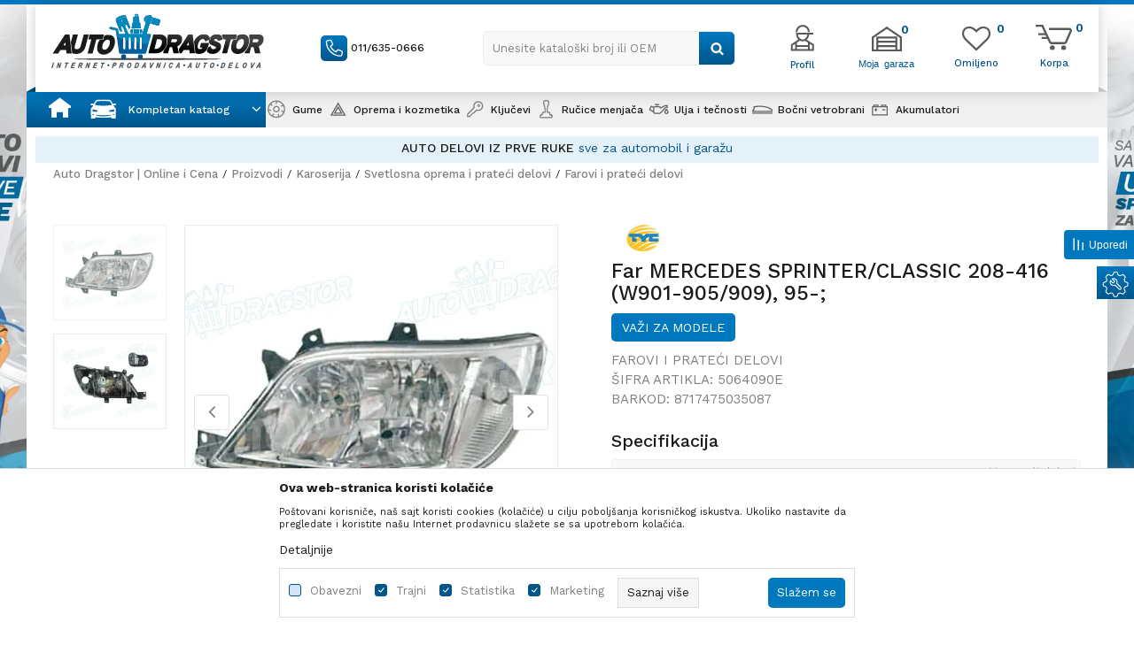

--- FILE ---
content_type: text/css
request_url: https://www.autodragstor.rs/nb-public/themes/nbshop5_autodragstor/_static/css/nbcss/style.fonts.theme.css?ver=1001_6
body_size: 122
content:
@import url('https://fonts.googleapis.com/css2?family=Work+Sans:wght@100;300;400;500;600;700;900&display=swap');

--- FILE ---
content_type: text/css
request_url: https://www.autodragstor.rs/nb-public/themes/nbshop5_v5_8/blocks/slider/grid/style.css?ver=1001_6
body_size: 2505
content:
/* Grid slider for product no price info*/
.product_no_price_info-slider.grid-slider{
    margin-bottom: 0px;
}

.product_no_price_info-slider.grid-slider .item .text-wrapper {
    text-align: left;
}

.product_no_price_info-slider.grid-slider .text-wrapper .title {
    text-transform: inherit;
    margin: 0 0 10px;
    font-size: 18px;
}

/* circ-grid-slider */
.grid-slider.circle-grid-slider .item .img-wrapper{
    border-radius: 50%;
    max-width: 250px;
}

.grid-slider.circle-grid-slider .item .img-wrapper:after {
    border-radius: 50%;
}

.grid-slider.circle-grid-slider .text-wrapper .title {
    font-size: 18px;
}

/* categories-grid-slider */
.grid-slider.categories-grid-slider .item {
    position: relative;
}

.grid-slider.categories-grid-slider .text-wrapper{
    color: #ffffff;
    z-index: 1;
    /* helper - absolutno pozicioniranje u centar parenta - pos-center */
    position: absolute;
    top: 50%;
    left: 50%;
    -webkit-transform: translate(-50%,-50%);
    -moz-transform: translate(-50%,-50%);
    -ms-transform: translate(-50%,-50%);
    -o-transform: translate(-50%,-50%);
    transform: translate(-50%,-50%);
}

.grid-slider.categories-grid-slider .text-wrapper a{
    color: #ffffff;
}

.grid-slider.categories-grid-slider .text-wrapper .title{
    font-size: 2rem;
    font-weight: 700;
    margin-bottom: 0;
}

/* product-quickview-grid-slider */
.grid-slider.product-quickview-grid-slider {
    margin: 0;
}

.grid-slider.product-quickview-grid-slider .item > a {
    display: none;
}

.grid-slider.product-quickview-grid-slider .item .text-wrapper {
    text-align: left;
}

.grid-slider.product-quickview-grid-slider .item .title {
    color: #000000;
    font-size: 14px;
    line-height: 16px;
    margin: 0;
}

.grid-slider.product-quickview-grid-slider .item .description {
    color: #000000;
    font-size: 13px;
    line-height: 15px;
    margin: 0;
}

/* grid slider style start  */
.grid-slider.style-grid-slider .img-wrapper{
    margin-bottom:20px;
}

.grid-slider.style-grid-slider .text-wrapper{
    display: none;
}

.grid-slider.style-grid-slider .text-wrapper .title{
    text-transform: uppercase;
    font-size: 12px;
    line-height: 1;
    margin-bottom: 30px;
}

.ages-slider-slider .heading-wrapper .title:before {
    position: absolute;
    content: '';
    display: block;
    width: 100%;
    height: 1px;
    background: #f0f0f0;
    left: 50%;
    top: 50%;
    -webkit-transform: translateX(-50%);
    -moz-transform: translateX(-50%);
    -ms-transform: translateX(-50%);
    -o-transform: translateX(-50%);
    transform: translateX(-50%);
}

/*Product detail grid slider*/
.product_detail-slider.grid-slider{
    padding: 10px;
    border: 1px solid ;
    margin-top: 20px;
}

.product_detail-slider.grid-slider .item .text-wrapper {
    margin-top: 0px;
    text-align: center;
    margin-bottom: 20px;
}
.product_detail-slider.grid-slider .content{
    position: static;
    bottom: 0;
    height: auto;
    background: transparent;
    width: 100%;
    left: 0;
    padding: 0;
}

.product_detail-slider.grid-slider .text-wrapper .title {
    text-transform: none;
    font-size: 12px;
    line-height: 1;
    margin-bottom: 0;

}
.product_detail-slider.grid-slider .item .img-wrapper img{
    margin:auto;
}
.product_detail-slider.grid-slider .item:hover .img-wrapper:after {
    display: none;
}

/*Article banner*/
.grid-slider.article_banner-slider .content{
    display: none;
}

/* Quickview info slider */
.grid-slider.product-quickview-grid-info-slider .text-wrapper .title{
    font-size: 13px;
    margin-bottom: 0;
    line-height: 16px;
    margin-top: 20px;
    text-align: left;
}
.grid-slider.product-quickview-grid-info-slider .text-wrapper .description{
    font-size: 13px;
    text-align: left
}

/* assortment-slider */
.grid-slider.assortment-slider {
    padding: 20px 0;
}

.grid-slider.assortment-slider .item {
    padding-top: 20px;
}

.grid-slider.assortment-slider .item:hover .img-wrapper:after {
    background: rgba(0,0,0,0);
}

.grid-slider.assortment-slider .item .img-wrapper {
    border-radius: 50%;
    -webkit-border-radius: 50%;
    -moz-border-radius: 50%;
    -webkit-box-shadow: 0 0 0 1px #cdcdcd;
    -moz-box-shadow: 0 0 0 1px #cdcdcd;
    box-shadow: 0 0 0 1px #cdcdcd;
    width: 70%;
    padding: 35%;
}

.grid-slider.assortment-slider .item .img-wrapper:hover{
    -webkit-box-shadow: 0 0 0 8px rgba(205, 205, 205, 0.5);
    -moz-box-shadow: 0 0 0 8px rgba(205, 205, 205, 0.5);
    box-shadow: 0 0 0 8px rgba(205, 205, 205, 0.5);

    /* vazno je odvojiti za impementaciju sass-a moze biti i helper, ima funkciju animacije */
    -webkit-transition: all 0.3s;
    -moz-transition: all 0.3s;
    -ms-transition: all 0.3s;
    -o-transition: all 0.3s;
    transition: all 0.3s;
}

.grid-slider.assortment-slider .item .img-wrapper:before{
    display: block;
    font-size:4rem;

    /* helper - absolutno pozicioniranje u centar parenta - pos-center */
    position: absolute;
    top: 50%;
    left: 50%;
    -webkit-transform: translate(-50%,-50%);
    -moz-transform: translate(-50%,-50%);
    -ms-transform: translate(-50%,-50%);
    -o-transform: translate(-50%,-50%);
    transform: translate(-50%,-50%);
}

.grid-slider.assortment-slider .item .img-wrapper img {
    max-width: 70px;

    /* helper - absolutno pozicioniranje u centar parenta - pos-center */
    position: absolute;
    top: 50%;
    left: 50%;
    -webkit-transform: translate(-50%,-50%);
    -moz-transform: translate(-50%,-50%);
    -ms-transform: translate(-50%,-50%);
    -o-transform: translate(-50%,-50%);
    transform: translate(-50%,-50%);
}

.grid-slider.assortment-slider .item .text-wrapper {
    border-top: 2px solid #3973b5;
    position: relative;
    margin-top: 70px;
}

.grid-slider.assortment-slider .item .text-wrapper:before {
    content: "";
    top: -50px;
    height: 50px;
    width: 2px;
    background: #3973b5;

    /* helper - absolutno pozicioniranje u centar parenta po x osi - pos-hcenter */
    position: absolute;
    left: 50%;
    -webkit-transform: translateX(-50%);
    -moz-transform: translateX(-50%);
    -ms-transform: translateX(-50%);
    -o-transform: translateX(-50%);
    transform: translateX(-50%);
}

.grid-slider.assortment-slider .item .text-wrapper:after {
    content: "";
    top: -56px;
    height: 12px;
    width: 12px;
    background: #3973b5;
    border-radius: 50%;

    /* helper - absolutno pozicioniranje u centar parenta po x osi - pos-hcenter */
    position: absolute;
    left: 50%;
    -webkit-transform: translateX(-50%);
    -moz-transform: translateX(-50%);
    -ms-transform: translateX(-50%);
    -o-transform: translateX(-50%);
    transform: translateX(-50%);
}

.grid-slider.assortment-slider .item .text-wrapper .title {
    font-size: 1.6rem;
    margin: 10px;
}

/* error page slider */
.grid-slider.error_page_content-slider .item {
    padding-top: 20px;
}

.grid-slider.error_page_content-slider .item:hover .img-wrapper:after {
    background: rgba(0,0,0,0);
}

.grid-slider.error_page_content-slider .item .img-wrapper {
    border-radius: 50%;
    -webkit-border-radius: 50%;
    -moz-border-radius: 50%;
    -webkit-box-shadow: 1px 1px 2px rgba(0,0,0,0.25);;
    -moz-box-shadow: 1px 1px 2px rgba(0,0,0,0.25);;
    box-shadow: 1px 1px 2px rgba(0,0,0,0.25);;
    width: 90%;
    padding: 45%;
}

.error-page h1{
    text-align: center;
}

.grid-slider.error_page_content-slider .item .img-wrapper:hover{
    -webkit-box-shadow: 1px 1px 5px 1px rgba(0,0,0,0.25);;
    -moz-box-shadow: 1px 1px 5px 1px rgba(0,0,0,0.25);;
    box-shadow: 1px 1px 5px 1px rgba(0,0,0,0.25);;

    /* vazno je odvojiti za impementaciju sass-a moze biti i helper, ima funkciju animacije */
    -webkit-transition: all 0.3s;
    -moz-transition: all 0.3s;
    -ms-transition: all 0.3s;
    -o-transition: all 0.3s;
    transition: all 0.3s;
}

.grid-slider.error_page_content-slider .item .img-wrapper:before{
    display: block;
    font-size:4rem;

    /* helper - absolutno pozicioniranje u centar parenta - pos-center */
    position: absolute;
    top: 50%;
    left: 50%;
    -webkit-transform: translate(-50%,-50%);
    -moz-transform: translate(-50%,-50%);
    -ms-transform: translate(-50%,-50%);
    -o-transform: translate(-50%,-50%);
    transform: translate(-50%,-50%);
}

.grid-slider.error_page_content-slider .item .img-wrapper a{
    display: block;
    position: absolute;
    top: 0;
    left: 0;
    max-width: 100%;
    width: 100%;
    height: 100%;
    z-index: 1;
    border-radius: 50%;
    overflow: hidden;
}

.grid-slider.error_page_content-slider .item .text-wrapper .title {
    font-size: 15px;
    margin: 10px;
    text-transform: none;
}

.grid-slider.error_page_content-slider .item .text-wrapper .description {
    display: none;
}

.grid-slider.list_blocks-slider .item{
    padding:75px 0;
}
.grid-slider.list_blocks-slider .item.odd{
    background-color: rgba(57, 115, 181, 0.85);
}
.grid-slider.list_blocks-slider .item .item-inner-wrapper{
    max-width: 1200px;
    margin: auto;
    float: none;
    position: relative;
}

.grid-text-odd-eaven-slider .item {
    position: relative;
}
.grid-text-odd-eaven-slider .second-img-wrapper {
    position: absolute;
    top: 50%;
    right: calc(50% - 50px);
    text-align: left;
    width: calc(50% - 100px);
    padding: 50px;
    -webkit-transform: translateY(-50%);
    -moz-transform: translateY(-50%);
    -ms-transform: translateY(-50%);
    -o-transform: translateY(-50%);
    transform: translateY(-50%);
    padding: 0;
}
.grid-text-odd-eaven-slider .item.even .second-img-wrapper {
    left: calc(50% - 50px);
    right: auto;
}
.grid-slider.side-text .item:hover .img-wrapper:after{
    display: none;
}
.grid-slider.side-text .content{
    position: absolute;
    top: 50%;
    right: 100px;
    text-align: left;
    width: calc(50% - 100px);
    padding: 50px;
    background: #ffffff;
    -webkit-transform: translateY(-50%);
    -moz-transform: translateY(-50%);
    -ms-transform: translateY(-50%);
    -o-transform: translateY(-50%);
    transform: translateY(-50%);
}
.grid-slider.side-text .text-wrapper .title,
.grid-slider.side-text .text-wrapper .description{
    color: #000000;
    text-align: left;
}
.grid-slider.side-text .text-wrapper .title{
    font-size: 48px;
}
.grid-slider.side-text .text-wrapper .description{
    font-size: 13px;
    padding-left: 30px;
}
.grid-slider.side-text .btn-wrapper{
    text-align: left;
}
.grid-slider.side-text .btn-wrapper .btn-slider{
    background-color: transparent;
    border:none;
    color: #000000;
    text-transform: uppercase;
    position: relative;
}
.grid-slider.side-text .btn-wrapper .btn-slider:before{
    position: absolute;
    bottom: 0;
    right:0;
    height:2px;
    width:50%;
    background: #3973b5;
    content: '';
    -webkit-transition: width 0.3s;
    -moz-transition: width 0.3s;
    -ms-transition: width 0.3s;
    -o-transition: width 0.3s;
    transition: width 0.3s;
}
.grid-slider.side-text .btn-wrapper .btn-slider:hover:before{
    width:100%;
}

.grid-slider.side-text .item.even .img-wrapper{
    text-align: right;
}
.grid-slider.side-text .item.even .img-wrapper img{
    display: inline-block;
}
.grid-slider.side-text .item.even .content{
    right: auto;
    left: 100px;
}

/* Side text with cover - Strat */
.grid-slider.side-text-with-cover .slider-cover {
    width: 100%;
    position: relative;
}

.grid-slider.side-text-with-cover .slider-cover .img-wrapper,
.grid-slider.side-text-with-cover .slider-cover .img-wrapper img {
    width: 100%;
}

.grid-slider.side-text-with-cover .slider-cover .text-wrapper {
    position: absolute;
    top: 50%;
    left: 50%;
    -webkit-transform: translate(-50%,-50%);
    -moz-transform: translate(-50%,-50%);
    -ms-transform: translate(-50%,-50%);
    -o-transform: translate(-50%,-50%);
    transform: translate(-50%,-50%);
}

/* intro grid slider */
.grid-slider.intro-slider {
    margin: 5px auto;
    height: 55px;
    text-align: center;
    text-transform: none;
}

.grid-slider.intro-slider .item:before {
    content: "";
    position: absolute;
    left: -15px;
    top: calc(50% - 12px);
    width: 30px;
    height: 25px;
}

.grid-slider.intro-slider .item:last-child:after {
    content: "";
    position: absolute;
    right: -15px;
    top: calc(50% - 12px);
    /*background: url('../../images/core/intro-slider-separator.png') center center no-repeat;*/
    width: 30px;
    height: 25px;
}

.grid-slider.intro-slider .item .img-wrapper {
    display: inline-block;
    vertical-align: middle;
}

.grid-slider.intro-slider .item .img-wrapper a {
    display: block;
    z-index: 9;
    position: relative;
    height: 100%;
}

.grid-slider.intro-slider .item .img-wrapper img {
    height: 25px;
}

.grid-slider.intro-slider .item:hover .img-wrapper:after {
    background: rgba(0,0,0,0);
}

.grid-slider.intro-slider .text-wrapper {
    display: inline-block;
    margin: 0;
}

.grid-slider.intro-slider .text-wrapper .title {
    color: #adaeb5;
    line-height: 25px;
    font-size: 13px;
    margin: 0;
}

.grid-slider .mobile-img{
    display: none;
}

.video-popup-slider .fancybox-container{
    position: absolute;
    left: 10px;
    right: 10px;
    width: calc(100% - 20px);
}

.video-popup-slider .fancybox-slide--video > .fancybox-content {
    width: 100% !important;
    height: 100% !important;
}

.grid-slider .video-popup-slider {
    overflow: hidden;
}

.gridSliderVideo {
    position: absolute;
    top: 0;
    width: 100%;
    height: 100%;
    padding-right: 10px;
    transform: scale(1.4);
}

.video-popup-slider .video-content {
    position: relative;
    overflow: hidden;
}

.grid-slider .show-option {
    display: flex;
    justify-content: center;
    align-items: center;
    position: fixed;
    right: 0;
    width: 25px;
    height: 25px;
    background: #000000;
    transform: rotate(180deg);
    bottom: 460px;
    z-index: 99;
    transition: all 0.3s;
    cursor: pointer;
}

.grid-slider .show-option:before {
    content: url("../../../_static/images/mona_v2021/arrow.svg");
    width: 8px;
    display: block;
    height: 17px;
}

.grid-slider .hide-option {
    position: fixed;
    display: flex;
    justify-content: center;
    align-items: center;
    font-size: 15px;
    color: #000000;
    border: 1px solid #000000;
    border-radius: 50%;
    bottom: 460px;
    right: 235px;
    z-index: 99;
    width: 16px;
    height: 16px;
    line-height: 16px;
    transition: all 0.3s;
    cursor: pointer;
}

.grid-slider .hide-option.hidden-option {
    display: flex;
}

.grid-slider .show-option.hidden-option {
    right: 260px;
    opacity: 0;
    pointer-events: none;
}

.grid-slider .hide-option.hidden-option,
.grid-slider.show-banner.hide-banner .item {
    right: -370px;
}

@media (max-width: 767px) {
    .gridSliderVideo {
        transform: none;
        padding: 0;
        left: 0;
    }

    .grid-slider .hide-option {
        bottom: 225px;
        right: 230px;
    }

    .grid-slider .show-option {
        bottom: 225px;
    }

}

--- FILE ---
content_type: image/svg+xml
request_url: https://www.autodragstor.rs/nb-public/themes/nbshop5_autodragstor/_static/images/core/srce01.svg
body_size: 618
content:
<svg xmlns="http://www.w3.org/2000/svg" viewBox="0 0 19.66 19.66"><defs><style>.cls-1,.cls-2{fill:none;}.cls-1{stroke:#0078bd;stroke-miterlimit:10;stroke-width:1.5px;}</style></defs><title>srce01</title><g id="Layer_2" data-name="Layer 2"><g id="Layer_1-2" data-name="Layer 1"><path class="cls-1" d="M16,4.48a4,4,0,0,1,1.47,3,3.89,3.89,0,0,1-1.17,3.08L10.63,16.4a.92.92,0,0,1-1.34,0L3.63,10.54A3.89,3.89,0,0,1,2.46,7.46a4,4,0,0,1,1.46-3,3.67,3.67,0,0,1,2.77-.9A4.12,4.12,0,0,1,9.37,4.86l.59.58.59-.58a4.12,4.12,0,0,1,2.68-1.28A3.63,3.63,0,0,1,16,4.48Z"/><rect class="cls-2" width="19.66" height="19.66"/></g></g></svg>